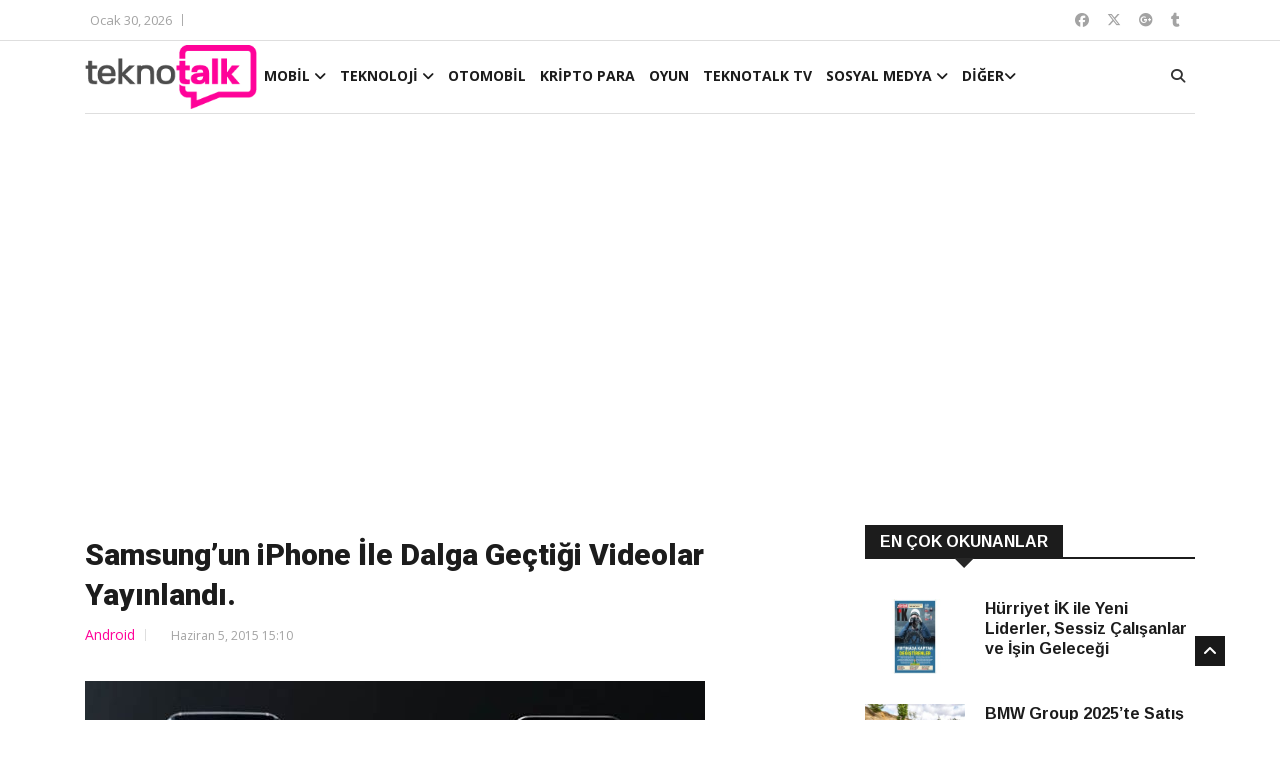

--- FILE ---
content_type: text/html; charset=UTF-8
request_url: https://www.teknotalk.com/samsungun-iphone-ile-dalga-gectigi-videolar-yayinlandi-37204/
body_size: 14708
content:
<!DOCTYPE html>
<html lang="en">
<head>
<meta charset="utf-8">
<title>Samsung&#039;un İphone İle Dalga Geçtiği Videolar Yayınlandı.</title>
<meta http-equiv="X-UA-Compatible" content="IE=edge">
<meta name="viewport" content="width=device-width, initial-scale=1.0, maximum-scale=1.0, user-scalable=0">
<link rel="stylesheet" href="https://www.teknotalk.com/wp-content/themes/teknotalk2025/assets/css/bootstrap.min.css?v=1.0">
<link rel="stylesheet" href="https://www.teknotalk.com/wp-content/themes/teknotalk2025/assets/css/style.css?v=2.0">
<link rel="stylesheet" href="https://www.teknotalk.com/wp-content/themes/teknotalk2025/assets/css/responsive.css?v=2.0">

<link rel="stylesheet" href="https://cdnjs.cloudflare.com/ajax/libs/font-awesome/6.6.0/css/all.min.css" integrity="sha512-Kc323vGBEqzTmouAECnVceyQqyqdsSiqLQISBL29aUW4U/M7pSPA/gEUZQqv1cwx4OnYxTxve5UMg5GT6L4JJg==" crossorigin="anonymous" referrerpolicy="no-referrer" />
<link rel="stylesheet" href="https://www.teknotalk.com/wp-content/themes/teknotalk2025/assets/css/owl.carousel.min.css?v=1.0">
<link rel="stylesheet" href="https://www.teknotalk.com/wp-content/themes/teknotalk2025/assets/css/owl.theme.default.min.css?v=1.0">
<link rel="stylesheet" href="https://www.teknotalk.com/wp-content/themes/teknotalk2025/assets/css/colorbox.css?v=1.0">
<!-- HTML5 shim, for IE6-8 support of HTML5 elements. All other JS at the end of file. -->
<!--[if lt IE 9]>
<script src="https://www.teknotalk.com/wp-content/themes/teknotalk2025/assets/js/html5shiv.js"></script>
<script src="https://www.teknotalk.com/wp-content/themes/teknotalk2025/assets/js/respond.min.js"></script>
<![endif]-->
<link rel='stylesheet' id='swipper-css' href='https://www.teknotalk.com/wp-content/themes/teknotalk2025/assets/css/swiper.min.css?v=1.0' type='text/css' media='all' />
<link rel="preconnect" href="https://fonts.googleapis.com">
<link rel="preconnect" href="https://fonts.gstatic.com" crossorigin>
<link href="https://fonts.googleapis.com/css2?family=Oswald:wght@500;700;900&display=swap" rel="stylesheet">
<link href="https://fonts.googleapis.com/css2?family=Roboto:wght@500;700;900&display=swap" rel="stylesheet">
<link href="https://plus.google.com/+TeknotalkWeb/" rel="publisher">
<link rel="shortcut icon" href="https://www.teknotalk.com/favicon.ico?ver=1.0.2" type="image/x-icon" />
<link rel="apple-touch-icon" href="https://www.teknotalk.com/apple-touch-icon.png?ver=1.0.2" />
<link rel="apple-touch-icon" sizes="57x57" href="https://www.teknotalk.com/apple-touch-icon-57x57.png?ver=1.0.2" />
<link rel="apple-touch-icon" sizes="72x72" href="https://www.teknotalk.com/apple-touch-icon-72x72.png?ver=1.0.2" />
<link rel="apple-touch-icon" sizes="76x76" href="https://www.teknotalk.com/apple-touch-icon-76x76.png?ver=1.0.2" />
<link rel="apple-touch-icon" sizes="114x114" href="https://www.teknotalk.com/apple-touch-icon-114x114.png?ver=1.0.2" />
<link rel="apple-touch-icon" sizes="120x120" href="https://www.teknotalk.com/apple-touch-icon-120x120.png?ver=1.0.2" />
<link rel="apple-touch-icon" sizes="144x144" href="https://www.teknotalk.com/apple-touch-icon-144x144.png?ver=1.0.2" />
<link rel="apple-touch-icon" sizes="152x152" href="https://www.teknotalk.com/apple-touch-icon-152x152.png?ver=1.0.2" />
<link rel="apple-touch-icon" sizes="180x180" href="https://www.teknotalk.com/apple-touch-icon-180x180.png?ver=1.0.2" />
<style type="text/css">
.roboto-medium {font-family: "Roboto", sans-serif;font-weight: 500;font-style: normal;}
.roboto-bold {font-family: "Roboto", sans-serif;font-weight: 700;font-style: normal;}
.roboto-black {font-family: "Roboto", sans-serif;font-weight: 900;font-style: normal;}
</style>
<script>
(function(i,s,o,g,r,a,m){i['GoogleAnalyticsObject']=r;i[r]=i[r]||function(){
(i[r].q=i[r].q||[]).push(arguments)},i[r].l=1*new Date();a=s.createElement(o),
m=s.getElementsByTagName(o)[0];a.async=1;a.src=g;m.parentNode.insertBefore(a,m)
})(window,document,'script','https://www.google-analytics.com/analytics.js','ga');
ga('create', 'UA-4500598-12', 'auto');
ga('send', 'pageview');
</script>
<!-- Google tag (gtag.js) -->
<script async src="https://www.googletagmanager.com/gtag/js?id=G-JN01WGYE47"></script>
<script>
  window.dataLayer = window.dataLayer || [];
  function gtag(){dataLayer.push(arguments);}
  gtag('js', new Date());

  gtag('config', 'G-JN01WGYE47');
</script>


<meta name='robots' content='index, follow, max-image-preview:large, max-snippet:-1, max-video-preview:-1' />
	<style>img:is([sizes="auto" i], [sizes^="auto," i]) { contain-intrinsic-size: 3000px 1500px }</style>
	
	<!-- This site is optimized with the Yoast SEO plugin v24.3 - https://yoast.com/wordpress/plugins/seo/ -->
	<meta name="description" content="Samsung bu reklam türüne bir örnek olarak en büyük rakibi Apple şirketinin İphone 6 serisine göndermeler yaptığı iki adet promo yayınladı." />
	<link rel="canonical" href="https://www.teknotalk.com/samsungun-iphone-ile-dalga-gectigi-videolar-yayinlandi-37204/" />
	<meta property="og:locale" content="tr_TR" />
	<meta property="og:type" content="article" />
	<meta property="og:title" content="Samsung&#039;un İphone İle Dalga Geçtiği Videolar Yayınlandı." />
	<meta property="og:description" content="Samsung bu reklam türüne bir örnek olarak en büyük rakibi Apple şirketinin İphone 6 serisine göndermeler yaptığı iki adet promo yayınladı." />
	<meta property="og:url" content="https://www.teknotalk.com/samsungun-iphone-ile-dalga-gectigi-videolar-yayinlandi-37204/" />
	<meta property="og:site_name" content="TeknoTalk" />
	<meta property="article:published_time" content="2015-06-05T12:10:14+00:00" />
	<meta property="article:modified_time" content="2015-06-05T12:11:55+00:00" />
	<meta property="og:image" content="https://www.teknotalk.com/wp-content/uploads/2015/06/Galaxy-S6-Edge.jpg" />
	<meta property="og:image:width" content="620" />
	<meta property="og:image:height" content="310" />
	<meta property="og:image:type" content="image/jpeg" />
	<meta name="author" content="İlker Önder" />
	<meta name="twitter:card" content="summary_large_image" />
	<meta name="twitter:creator" content="@ilkeronder" />
	<meta name="twitter:label1" content="Yazan:" />
	<meta name="twitter:data1" content="İlker Önder" />
	<meta name="twitter:label2" content="Tahmini okuma süresi" />
	<meta name="twitter:data2" content="1 dakika" />
	<script type="application/ld+json" class="yoast-schema-graph">{"@context":"https://schema.org","@graph":[{"@type":"WebPage","@id":"https://www.teknotalk.com/samsungun-iphone-ile-dalga-gectigi-videolar-yayinlandi-37204/","url":"https://www.teknotalk.com/samsungun-iphone-ile-dalga-gectigi-videolar-yayinlandi-37204/","name":"Samsung'un İphone İle Dalga Geçtiği Videolar Yayınlandı.","isPartOf":{"@id":"https://www.teknotalk.com/#website"},"primaryImageOfPage":{"@id":"https://www.teknotalk.com/samsungun-iphone-ile-dalga-gectigi-videolar-yayinlandi-37204/#primaryimage"},"image":{"@id":"https://www.teknotalk.com/samsungun-iphone-ile-dalga-gectigi-videolar-yayinlandi-37204/#primaryimage"},"thumbnailUrl":"https://www.teknotalk.com/wp-content/uploads/2015/06/Galaxy-S6-Edge.jpg","datePublished":"2015-06-05T12:10:14+00:00","dateModified":"2015-06-05T12:11:55+00:00","author":{"@id":"https://www.teknotalk.com/#/schema/person/81389bef53828d395051a982252a2d74"},"description":"Samsung bu reklam türüne bir örnek olarak en büyük rakibi Apple şirketinin İphone 6 serisine göndermeler yaptığı iki adet promo yayınladı.","breadcrumb":{"@id":"https://www.teknotalk.com/samsungun-iphone-ile-dalga-gectigi-videolar-yayinlandi-37204/#breadcrumb"},"inLanguage":"tr","potentialAction":[{"@type":"ReadAction","target":["https://www.teknotalk.com/samsungun-iphone-ile-dalga-gectigi-videolar-yayinlandi-37204/"]}]},{"@type":"ImageObject","inLanguage":"tr","@id":"https://www.teknotalk.com/samsungun-iphone-ile-dalga-gectigi-videolar-yayinlandi-37204/#primaryimage","url":"https://www.teknotalk.com/wp-content/uploads/2015/06/Galaxy-S6-Edge.jpg","contentUrl":"https://www.teknotalk.com/wp-content/uploads/2015/06/Galaxy-S6-Edge.jpg","width":620,"height":310},{"@type":"BreadcrumbList","@id":"https://www.teknotalk.com/samsungun-iphone-ile-dalga-gectigi-videolar-yayinlandi-37204/#breadcrumb","itemListElement":[{"@type":"ListItem","position":1,"name":"Anasayfa","item":"https://www.teknotalk.com/"},{"@type":"ListItem","position":2,"name":"Samsung&#8217;un iPhone İle Dalga Geçtiği Videolar Yayınlandı."}]},{"@type":"WebSite","@id":"https://www.teknotalk.com/#website","url":"https://www.teknotalk.com/","name":"TeknoTalk","description":"Teknoloji Konuşalım","potentialAction":[{"@type":"SearchAction","target":{"@type":"EntryPoint","urlTemplate":"https://www.teknotalk.com/?s={search_term_string}"},"query-input":{"@type":"PropertyValueSpecification","valueRequired":true,"valueName":"search_term_string"}}],"inLanguage":"tr"},{"@type":"Person","@id":"https://www.teknotalk.com/#/schema/person/81389bef53828d395051a982252a2d74","name":"İlker Önder","sameAs":["http://www.teknotalk.com","https://x.com/@ilkeronder"],"url":"https://www.teknotalk.com/author/ionder/"}]}</script>
	<!-- / Yoast SEO plugin. -->


<script type="text/javascript">
/* <![CDATA[ */
window._wpemojiSettings = {"baseUrl":"https:\/\/s.w.org\/images\/core\/emoji\/15.0.3\/72x72\/","ext":".png","svgUrl":"https:\/\/s.w.org\/images\/core\/emoji\/15.0.3\/svg\/","svgExt":".svg","source":{"concatemoji":"https:\/\/www.teknotalk.com\/wp-includes\/js\/wp-emoji-release.min.js?ver=6.7.4"}};
/*! This file is auto-generated */
!function(i,n){var o,s,e;function c(e){try{var t={supportTests:e,timestamp:(new Date).valueOf()};sessionStorage.setItem(o,JSON.stringify(t))}catch(e){}}function p(e,t,n){e.clearRect(0,0,e.canvas.width,e.canvas.height),e.fillText(t,0,0);var t=new Uint32Array(e.getImageData(0,0,e.canvas.width,e.canvas.height).data),r=(e.clearRect(0,0,e.canvas.width,e.canvas.height),e.fillText(n,0,0),new Uint32Array(e.getImageData(0,0,e.canvas.width,e.canvas.height).data));return t.every(function(e,t){return e===r[t]})}function u(e,t,n){switch(t){case"flag":return n(e,"\ud83c\udff3\ufe0f\u200d\u26a7\ufe0f","\ud83c\udff3\ufe0f\u200b\u26a7\ufe0f")?!1:!n(e,"\ud83c\uddfa\ud83c\uddf3","\ud83c\uddfa\u200b\ud83c\uddf3")&&!n(e,"\ud83c\udff4\udb40\udc67\udb40\udc62\udb40\udc65\udb40\udc6e\udb40\udc67\udb40\udc7f","\ud83c\udff4\u200b\udb40\udc67\u200b\udb40\udc62\u200b\udb40\udc65\u200b\udb40\udc6e\u200b\udb40\udc67\u200b\udb40\udc7f");case"emoji":return!n(e,"\ud83d\udc26\u200d\u2b1b","\ud83d\udc26\u200b\u2b1b")}return!1}function f(e,t,n){var r="undefined"!=typeof WorkerGlobalScope&&self instanceof WorkerGlobalScope?new OffscreenCanvas(300,150):i.createElement("canvas"),a=r.getContext("2d",{willReadFrequently:!0}),o=(a.textBaseline="top",a.font="600 32px Arial",{});return e.forEach(function(e){o[e]=t(a,e,n)}),o}function t(e){var t=i.createElement("script");t.src=e,t.defer=!0,i.head.appendChild(t)}"undefined"!=typeof Promise&&(o="wpEmojiSettingsSupports",s=["flag","emoji"],n.supports={everything:!0,everythingExceptFlag:!0},e=new Promise(function(e){i.addEventListener("DOMContentLoaded",e,{once:!0})}),new Promise(function(t){var n=function(){try{var e=JSON.parse(sessionStorage.getItem(o));if("object"==typeof e&&"number"==typeof e.timestamp&&(new Date).valueOf()<e.timestamp+604800&&"object"==typeof e.supportTests)return e.supportTests}catch(e){}return null}();if(!n){if("undefined"!=typeof Worker&&"undefined"!=typeof OffscreenCanvas&&"undefined"!=typeof URL&&URL.createObjectURL&&"undefined"!=typeof Blob)try{var e="postMessage("+f.toString()+"("+[JSON.stringify(s),u.toString(),p.toString()].join(",")+"));",r=new Blob([e],{type:"text/javascript"}),a=new Worker(URL.createObjectURL(r),{name:"wpTestEmojiSupports"});return void(a.onmessage=function(e){c(n=e.data),a.terminate(),t(n)})}catch(e){}c(n=f(s,u,p))}t(n)}).then(function(e){for(var t in e)n.supports[t]=e[t],n.supports.everything=n.supports.everything&&n.supports[t],"flag"!==t&&(n.supports.everythingExceptFlag=n.supports.everythingExceptFlag&&n.supports[t]);n.supports.everythingExceptFlag=n.supports.everythingExceptFlag&&!n.supports.flag,n.DOMReady=!1,n.readyCallback=function(){n.DOMReady=!0}}).then(function(){return e}).then(function(){var e;n.supports.everything||(n.readyCallback(),(e=n.source||{}).concatemoji?t(e.concatemoji):e.wpemoji&&e.twemoji&&(t(e.twemoji),t(e.wpemoji)))}))}((window,document),window._wpemojiSettings);
/* ]]> */
</script>
<style id='wp-emoji-styles-inline-css' type='text/css'>

	img.wp-smiley, img.emoji {
		display: inline !important;
		border: none !important;
		box-shadow: none !important;
		height: 1em !important;
		width: 1em !important;
		margin: 0 0.07em !important;
		vertical-align: -0.1em !important;
		background: none !important;
		padding: 0 !important;
	}
</style>
<link rel='stylesheet' id='wp-block-library-css' href='https://www.teknotalk.com/wp-includes/css/dist/block-library/style.min.css?ver=6.7.4' type='text/css' media='all' />
<style id='classic-theme-styles-inline-css' type='text/css'>
/*! This file is auto-generated */
.wp-block-button__link{color:#fff;background-color:#32373c;border-radius:9999px;box-shadow:none;text-decoration:none;padding:calc(.667em + 2px) calc(1.333em + 2px);font-size:1.125em}.wp-block-file__button{background:#32373c;color:#fff;text-decoration:none}
</style>
<style id='global-styles-inline-css' type='text/css'>
:root{--wp--preset--aspect-ratio--square: 1;--wp--preset--aspect-ratio--4-3: 4/3;--wp--preset--aspect-ratio--3-4: 3/4;--wp--preset--aspect-ratio--3-2: 3/2;--wp--preset--aspect-ratio--2-3: 2/3;--wp--preset--aspect-ratio--16-9: 16/9;--wp--preset--aspect-ratio--9-16: 9/16;--wp--preset--color--black: #000000;--wp--preset--color--cyan-bluish-gray: #abb8c3;--wp--preset--color--white: #ffffff;--wp--preset--color--pale-pink: #f78da7;--wp--preset--color--vivid-red: #cf2e2e;--wp--preset--color--luminous-vivid-orange: #ff6900;--wp--preset--color--luminous-vivid-amber: #fcb900;--wp--preset--color--light-green-cyan: #7bdcb5;--wp--preset--color--vivid-green-cyan: #00d084;--wp--preset--color--pale-cyan-blue: #8ed1fc;--wp--preset--color--vivid-cyan-blue: #0693e3;--wp--preset--color--vivid-purple: #9b51e0;--wp--preset--gradient--vivid-cyan-blue-to-vivid-purple: linear-gradient(135deg,rgba(6,147,227,1) 0%,rgb(155,81,224) 100%);--wp--preset--gradient--light-green-cyan-to-vivid-green-cyan: linear-gradient(135deg,rgb(122,220,180) 0%,rgb(0,208,130) 100%);--wp--preset--gradient--luminous-vivid-amber-to-luminous-vivid-orange: linear-gradient(135deg,rgba(252,185,0,1) 0%,rgba(255,105,0,1) 100%);--wp--preset--gradient--luminous-vivid-orange-to-vivid-red: linear-gradient(135deg,rgba(255,105,0,1) 0%,rgb(207,46,46) 100%);--wp--preset--gradient--very-light-gray-to-cyan-bluish-gray: linear-gradient(135deg,rgb(238,238,238) 0%,rgb(169,184,195) 100%);--wp--preset--gradient--cool-to-warm-spectrum: linear-gradient(135deg,rgb(74,234,220) 0%,rgb(151,120,209) 20%,rgb(207,42,186) 40%,rgb(238,44,130) 60%,rgb(251,105,98) 80%,rgb(254,248,76) 100%);--wp--preset--gradient--blush-light-purple: linear-gradient(135deg,rgb(255,206,236) 0%,rgb(152,150,240) 100%);--wp--preset--gradient--blush-bordeaux: linear-gradient(135deg,rgb(254,205,165) 0%,rgb(254,45,45) 50%,rgb(107,0,62) 100%);--wp--preset--gradient--luminous-dusk: linear-gradient(135deg,rgb(255,203,112) 0%,rgb(199,81,192) 50%,rgb(65,88,208) 100%);--wp--preset--gradient--pale-ocean: linear-gradient(135deg,rgb(255,245,203) 0%,rgb(182,227,212) 50%,rgb(51,167,181) 100%);--wp--preset--gradient--electric-grass: linear-gradient(135deg,rgb(202,248,128) 0%,rgb(113,206,126) 100%);--wp--preset--gradient--midnight: linear-gradient(135deg,rgb(2,3,129) 0%,rgb(40,116,252) 100%);--wp--preset--font-size--small: 13px;--wp--preset--font-size--medium: 20px;--wp--preset--font-size--large: 36px;--wp--preset--font-size--x-large: 42px;--wp--preset--spacing--20: 0.44rem;--wp--preset--spacing--30: 0.67rem;--wp--preset--spacing--40: 1rem;--wp--preset--spacing--50: 1.5rem;--wp--preset--spacing--60: 2.25rem;--wp--preset--spacing--70: 3.38rem;--wp--preset--spacing--80: 5.06rem;--wp--preset--shadow--natural: 6px 6px 9px rgba(0, 0, 0, 0.2);--wp--preset--shadow--deep: 12px 12px 50px rgba(0, 0, 0, 0.4);--wp--preset--shadow--sharp: 6px 6px 0px rgba(0, 0, 0, 0.2);--wp--preset--shadow--outlined: 6px 6px 0px -3px rgba(255, 255, 255, 1), 6px 6px rgba(0, 0, 0, 1);--wp--preset--shadow--crisp: 6px 6px 0px rgba(0, 0, 0, 1);}:where(.is-layout-flex){gap: 0.5em;}:where(.is-layout-grid){gap: 0.5em;}body .is-layout-flex{display: flex;}.is-layout-flex{flex-wrap: wrap;align-items: center;}.is-layout-flex > :is(*, div){margin: 0;}body .is-layout-grid{display: grid;}.is-layout-grid > :is(*, div){margin: 0;}:where(.wp-block-columns.is-layout-flex){gap: 2em;}:where(.wp-block-columns.is-layout-grid){gap: 2em;}:where(.wp-block-post-template.is-layout-flex){gap: 1.25em;}:where(.wp-block-post-template.is-layout-grid){gap: 1.25em;}.has-black-color{color: var(--wp--preset--color--black) !important;}.has-cyan-bluish-gray-color{color: var(--wp--preset--color--cyan-bluish-gray) !important;}.has-white-color{color: var(--wp--preset--color--white) !important;}.has-pale-pink-color{color: var(--wp--preset--color--pale-pink) !important;}.has-vivid-red-color{color: var(--wp--preset--color--vivid-red) !important;}.has-luminous-vivid-orange-color{color: var(--wp--preset--color--luminous-vivid-orange) !important;}.has-luminous-vivid-amber-color{color: var(--wp--preset--color--luminous-vivid-amber) !important;}.has-light-green-cyan-color{color: var(--wp--preset--color--light-green-cyan) !important;}.has-vivid-green-cyan-color{color: var(--wp--preset--color--vivid-green-cyan) !important;}.has-pale-cyan-blue-color{color: var(--wp--preset--color--pale-cyan-blue) !important;}.has-vivid-cyan-blue-color{color: var(--wp--preset--color--vivid-cyan-blue) !important;}.has-vivid-purple-color{color: var(--wp--preset--color--vivid-purple) !important;}.has-black-background-color{background-color: var(--wp--preset--color--black) !important;}.has-cyan-bluish-gray-background-color{background-color: var(--wp--preset--color--cyan-bluish-gray) !important;}.has-white-background-color{background-color: var(--wp--preset--color--white) !important;}.has-pale-pink-background-color{background-color: var(--wp--preset--color--pale-pink) !important;}.has-vivid-red-background-color{background-color: var(--wp--preset--color--vivid-red) !important;}.has-luminous-vivid-orange-background-color{background-color: var(--wp--preset--color--luminous-vivid-orange) !important;}.has-luminous-vivid-amber-background-color{background-color: var(--wp--preset--color--luminous-vivid-amber) !important;}.has-light-green-cyan-background-color{background-color: var(--wp--preset--color--light-green-cyan) !important;}.has-vivid-green-cyan-background-color{background-color: var(--wp--preset--color--vivid-green-cyan) !important;}.has-pale-cyan-blue-background-color{background-color: var(--wp--preset--color--pale-cyan-blue) !important;}.has-vivid-cyan-blue-background-color{background-color: var(--wp--preset--color--vivid-cyan-blue) !important;}.has-vivid-purple-background-color{background-color: var(--wp--preset--color--vivid-purple) !important;}.has-black-border-color{border-color: var(--wp--preset--color--black) !important;}.has-cyan-bluish-gray-border-color{border-color: var(--wp--preset--color--cyan-bluish-gray) !important;}.has-white-border-color{border-color: var(--wp--preset--color--white) !important;}.has-pale-pink-border-color{border-color: var(--wp--preset--color--pale-pink) !important;}.has-vivid-red-border-color{border-color: var(--wp--preset--color--vivid-red) !important;}.has-luminous-vivid-orange-border-color{border-color: var(--wp--preset--color--luminous-vivid-orange) !important;}.has-luminous-vivid-amber-border-color{border-color: var(--wp--preset--color--luminous-vivid-amber) !important;}.has-light-green-cyan-border-color{border-color: var(--wp--preset--color--light-green-cyan) !important;}.has-vivid-green-cyan-border-color{border-color: var(--wp--preset--color--vivid-green-cyan) !important;}.has-pale-cyan-blue-border-color{border-color: var(--wp--preset--color--pale-cyan-blue) !important;}.has-vivid-cyan-blue-border-color{border-color: var(--wp--preset--color--vivid-cyan-blue) !important;}.has-vivid-purple-border-color{border-color: var(--wp--preset--color--vivid-purple) !important;}.has-vivid-cyan-blue-to-vivid-purple-gradient-background{background: var(--wp--preset--gradient--vivid-cyan-blue-to-vivid-purple) !important;}.has-light-green-cyan-to-vivid-green-cyan-gradient-background{background: var(--wp--preset--gradient--light-green-cyan-to-vivid-green-cyan) !important;}.has-luminous-vivid-amber-to-luminous-vivid-orange-gradient-background{background: var(--wp--preset--gradient--luminous-vivid-amber-to-luminous-vivid-orange) !important;}.has-luminous-vivid-orange-to-vivid-red-gradient-background{background: var(--wp--preset--gradient--luminous-vivid-orange-to-vivid-red) !important;}.has-very-light-gray-to-cyan-bluish-gray-gradient-background{background: var(--wp--preset--gradient--very-light-gray-to-cyan-bluish-gray) !important;}.has-cool-to-warm-spectrum-gradient-background{background: var(--wp--preset--gradient--cool-to-warm-spectrum) !important;}.has-blush-light-purple-gradient-background{background: var(--wp--preset--gradient--blush-light-purple) !important;}.has-blush-bordeaux-gradient-background{background: var(--wp--preset--gradient--blush-bordeaux) !important;}.has-luminous-dusk-gradient-background{background: var(--wp--preset--gradient--luminous-dusk) !important;}.has-pale-ocean-gradient-background{background: var(--wp--preset--gradient--pale-ocean) !important;}.has-electric-grass-gradient-background{background: var(--wp--preset--gradient--electric-grass) !important;}.has-midnight-gradient-background{background: var(--wp--preset--gradient--midnight) !important;}.has-small-font-size{font-size: var(--wp--preset--font-size--small) !important;}.has-medium-font-size{font-size: var(--wp--preset--font-size--medium) !important;}.has-large-font-size{font-size: var(--wp--preset--font-size--large) !important;}.has-x-large-font-size{font-size: var(--wp--preset--font-size--x-large) !important;}
:where(.wp-block-post-template.is-layout-flex){gap: 1.25em;}:where(.wp-block-post-template.is-layout-grid){gap: 1.25em;}
:where(.wp-block-columns.is-layout-flex){gap: 2em;}:where(.wp-block-columns.is-layout-grid){gap: 2em;}
:root :where(.wp-block-pullquote){font-size: 1.5em;line-height: 1.6;}
</style>
<link rel="https://api.w.org/" href="https://www.teknotalk.com/wp-json/" /><link rel="alternate" title="JSON" type="application/json" href="https://www.teknotalk.com/wp-json/wp/v2/posts/37204" /><link rel="EditURI" type="application/rsd+xml" title="RSD" href="https://www.teknotalk.com/xmlrpc.php?rsd" />
<meta name="generator" content="WordPress 6.7.4" />
<link rel='shortlink' href='https://www.teknotalk.com/?p=37204' />
<link rel="alternate" title="oEmbed (JSON)" type="application/json+oembed" href="https://www.teknotalk.com/wp-json/oembed/1.0/embed?url=https%3A%2F%2Fwww.teknotalk.com%2Fsamsungun-iphone-ile-dalga-gectigi-videolar-yayinlandi-37204%2F" />
<link rel="alternate" title="oEmbed (XML)" type="text/xml+oembed" href="https://www.teknotalk.com/wp-json/oembed/1.0/embed?url=https%3A%2F%2Fwww.teknotalk.com%2Fsamsungun-iphone-ile-dalga-gectigi-videolar-yayinlandi-37204%2F&#038;format=xml" />
<meta name="onesignal-plugin" content="wordpress-3.8.0">
  <script src="https://cdn.onesignal.com/sdks/web/v16/OneSignalSDK.page.js" defer></script>
  <script>
          window.OneSignalDeferred = window.OneSignalDeferred || [];
          OneSignalDeferred.push(async function(OneSignal) {
            await OneSignal.init({
              appId: "7667ee18-c609-49f2-aa0f-7a213691d8b9",
              serviceWorkerOverrideForTypical: true,
              path: "https://www.teknotalk.com/wp-content/plugins/onesignal-free-web-push-notifications/sdk_files/",
              serviceWorkerParam: { scope: "/wp-content/plugins/onesignal-free-web-push-notifications/sdk_files/push/onesignal/" },
              serviceWorkerPath: "OneSignalSDKWorker.js",
            });
          });

          // Unregister the legacy OneSignal service worker to prevent scope conflicts
          if (navigator.serviceWorker) {
            navigator.serviceWorker.getRegistrations().then((registrations) => {
              // Iterate through all registered service workers
              registrations.forEach((registration) => {
                // Check the script URL to identify the specific service worker
                if (registration.active && registration.active.scriptURL.includes('OneSignalSDKWorker.js.php')) {
                  // Unregister the service worker
                  registration.unregister().then((success) => {
                    if (success) {
                      console.log('OneSignalSW: Successfully unregistered:', registration.active.scriptURL);
                    } else {
                      console.log('OneSignalSW: Failed to unregister:', registration.active.scriptURL);
                    }
                  });
                }
              });
            }).catch((error) => {
              console.error('Error fetching service worker registrations:', error);
            });
        }
        </script>
<style type="text/css">
section, .section-padding {padding:25px 0;position: relative;}
ul.navbar-nav > li:hover > a::before, ul.navbar-nav > li.active > a::before {border-color: #ff0399;}
@media only screen and (max-width:771px) {.unstyled.top-nav {display: none;}.top-social{display: none;}.header.header-menu .logo .hmlogoimg {height:64px;}
  .mobilemartop25{margin-top:25px;}
}
.ucsatirbaslik {overflow: hidden;text-overflow: ellipsis;display: -webkit-box;-webkit-line-clamp: 3;line-clamp: 3;-webkit-box-orient: vertical;}
#mansetust{margin: 20px 0px 10px 0px}
#mansetust img {max-width: 100%;text-align: center;margin: 0 auto;}
.post-content-area .post-social-icons a i {border-right: none;margin-right: 0;padding-right: 0;font-size: 1rem;line-height: inherit;width: 22px;height: 22px;}
.top-nav li a.topcanli {
  color: #fff;
  background-color: #f00;
  padding: 2px 14px;
  border-radius: 4px;
  font-weight: bold;
  font-size: 1rem;
}
</style>
</head>
<body>
<div class="body-inner">

<div id="top-bar" class="top-bar">
<div class="container">
<div class="row">
<div class="col-md-8">
<div class="ts-date"><i class="fa fa-calendar-check-o"></i>Ocak 30, 2026</div>


</div><!--/ Top bar left end -->
<div class="col-md-4 top-social text-lg-right text-md-center">
<ul class="unstyled">
<li>
<a href="https://www.facebook.com/teknotalkweb" target="_blank" class="fa-brands fa-facebook"></a>
<a href="https://twitter.com/TeknoTalkWeb" target="_blank" class="fa-brands fa-x-twitter"></a>
<a href="https://plus.google.com/+TeknotalkWeb/" target="_blank" class="fa-brands fa-google-plus"></a>
<a href="https://teknotalkweb.tumblr.com/" target="_blank" class="fa-brands fa-tumblr"></a>
</li>
</ul><!-- Ul end -->
</div><!--/ Top social col end -->
</div><!--/ Content row end -->
</div><!--/ Container end -->
</div><!--/ Topbar end -->
<style type="text/css">
@media only screen and (min-width:771px){.header.header-menu .wblogo {padding-left:0;}.container.kuletasiyici {position: relative;}}
.header.header-menu .logo {padding: 4px 0;}
.header.header-menu .logo .hmlogoimg{max-height: 64px}
</style>
<header id="header" class="header header-menu">
<div class="container kuletasiyici">
<div class="row">
<div class="col-md-1 col-sm-12 wblogo">
<div class="logo">
<a class="notarget" href="https://www.teknotalk.com">
<img class="hmlogoimg" src="https://www.teknotalk.com/wp-content/themes/teknotalk2025/assets/img/teknotalk-logov2@2x.png" alt="">
</a>
</div>
</div><!-- logo col end -->
<style type="text/css">
.lines {width: 100%;display: block;border-bottom: 2px solid #eee;margin: 0;padding: 0;height: 7px;}
#navbarSupportedContent ul.navbar-nav > li > a {padding: 0 5px;}
@media only screen and (max-width:771px){
.govde{padding-left:2rem;margin-right:1.5rem}
.grid-margin{width: 100%;}
.rotate-img{width: 100%;}
.menualanibt {width:auto;position: absolute;top: 12px;}
#navbarSupportedContent ul.navbar-nav {width: 100%;padding: 10px;background: #fff;z-index: 10;position: relative;}
#navbarSupportedContent ul.navbar-nav > li {margin: 6px auto;}
#navbarSupportedContent ul.navbar-nav > li > a {padding:10px 5px 0px 5px;text-shadow: 1px 1px 1px #fff;font-size:1rem}
#navbarSupportedContent ul.navbar-nav > li:hover > a {color: #ff0399;text-shadow: 1px 1px 1px #000}
}
.menutopdiv {margin: 0 auto;}
</style>
<div class="col-md-10 col-sm-2 menualanibt">
<nav class="navbar navbar-expand-lg col site-navigation navigation">
<div class="menutopdiv">
<button class="navbar-toggler" type="button" data-toggle="collapse" data-target="#navbarSupportedContent" aria-controls="navbarSupportedContent" aria-expanded="true" aria-label="Toggle navigation">
<span class="navbar-toggler-icon">
<span class="lines"></span>
<span class="lines"></span>
<span class="lines"></span>
</span>
</button>
<div id="navbarSupportedContent" class="collapse navbar-collapse navbar-responsive-collapse">
<ul class="nav navbar-nav">

<li class="nav-item dropdown">
<a href="https://www.teknotalk.com/mobil/" class="nav-link" data-toggle="dropdown">MOBİL <i class="fa fa-angle-down"></i></a>
<ul class="dropdown-menu" role="menu">
  <li><a href="https://www.teknotalk.com/mobil/iphone/">IPHONE</a></li>
  <li><a href=" https://www.teknotalk.com/mobil/samsung/">SAMSUNG</a></li>
  <li><a href="https://www.teknotalk.com/mobil/android/">ANDROID</a></li>
  <li><a href="https://www.teknotalk.com/mobil/windows-phone/">WINDOWS PHONE</a></li>
  <li><a href="https://www.teknotalk.com/mobil/tablet/">TABLET</a></li>
  <li><a href="https://www.teknotalk.com/mobil/mobil-uygulamalar/">UYGULAMALAR</a></li>
</ul>
</li>
<li class="nav-item dropdown">
<a href="#" class="nav-link" data-toggle="dropdown">TEKNOLOJİ <i class="fa fa-angle-down"></i></a>
<ul class="dropdown-menu" role="menu">
  <li><a href="https://www.teknotalk.com/guncel-teknoloji/">GÜNCEL</a></li>
  <li><a href="https://www.teknotalk.com/guvenlik/">GÜVENLİK</a></li>
  <li><a href="https://www.teknotalk.com/yazilim/">YAZILIM</a></li>
  <li><a href="https://www.teknotalk.com/akilli-cihazlar-teknoloji/">AKILLI CİHAZLAR</a></li>
  <li><a href="https://www.teknotalk.com/donanim/">DONANIM</a></li>
</ul>
</li>
<li><a href="https://www.teknotalk.com/otomobil/">OTOMOBİL</a></li>
<li><a href="https://www.teknotalk.com/kripto-para/">KRİPTO PARA</a></li>
<li><a href="https://www.teknotalk.com/oyun-dunyasi/">OYUN</a></li>
<li><a href="https://www.teknotalk.com/tekno-tv/">TEKNOTALK TV</a></li>
<li class="nav-item dropdown">
<a href="#" class="nav-link" data-toggle="dropdown">SOSYAL MEDYA <i class="fa fa-angle-down"></i></a>
<ul class="dropdown-menu" role="menu">
  <li><a href="https://www.teknotalk.com/sosyalmedya/">SOSYAL MEDYA</a></li>
  <li><a href="https://tr.jooble.org/i%C5%9F-ilanlar%C4%B1-sosyal-medya">İŞ İLANLARI</a></li>
</ul>
</li>
<li class="nav-item dropdown">
<a href="#" class="nav-link" data-toggle="dropdown">DİĞER<i class="fa fa-angle-down"></i></a>
<ul class="dropdown-menu" role="menu">
  <li><a href="https://www.teknotalk.com/saglik/">SAĞLIK</a></li>
<li><a href="https://www.teknotalk.com/egitim/">EĞİTİM</a></li>
<li><a href="https://www.teknotalk.com/nasil-yapilir/">NASIL YAPILIR?</a></li>
</ul>
</li>


</ul><!--/ Nav ul end -->
</div><!--/ Collapse end -->
</div><!-- Site Navbar inner end -->
</nav><!--/ Navigation end -->
</div><!-- Header with Menu -->
<div class="search-area col-sm-1 col-md-1">
<div class="nav-search"><span id="search"><i class="fa fa-search"></i></span></div><!-- Search end -->
<div class="search-block" style="display: none;">
<form role="search" method="get" class="search-form searchbox" action="https://www.teknotalk.com/">
<input type="search" placeholder="Aradığınız kelime..." name="s" class="searchbox-input form-control" onkeyup="buttonUp();" required>
</form>
<span class="search-close">&times;</span>
</div>
</div>
</div><!-- Row end -->
</div><!-- Logo and banner area end -->
</header>
<div class="container"><div class="row"><div class="col-12"><div id="mansetust" class="text-center"><p><script async src="https://pagead2.googlesyndication.com/pagead/js/adsbygoogle.js?client=ca-pub-5072994581768187" crossorigin="anonymous"><span data-mce-type="bookmark" style="display: inline-block; width: 0px; overflow: hidden; line-height: 0;" class="mce_SELRES_start">﻿</span><span data-mce-type="bookmark" style="display: inline-block; width: 0px; overflow: hidden; line-height: 0;" class="mce_SELRES_start">﻿</span><span data-mce-type="bookmark" style="display: inline-block; width: 0px; overflow: hidden; line-height: 0;" class="mce_SELRES_start">﻿</span><span data-mce-type="bookmark" style="display: inline-block; width: 0px; overflow: hidden; line-height: 0;" class="mce_SELRES_start">﻿</span></script><br />
<!-- responsive --><br />
<ins class="adsbygoogle" style="display: block;" data-ad-client="ca-pub-5072994581768187" data-ad-slot="3173072159" data-ad-format="auto" data-full-width-responsive="true"></ins><br />
<script>
     (adsbygoogle = window.adsbygoogle || []).push({});
</script></p>
</div></div></div></div>
<meta name="title" content="Samsung&#8217;un iPhone İle Dalga Geçtiği Videolar Yayınlandı.">
<meta name="description" content="Samsung, İphone 6 ile Dalga Geçtiği Galaxy S6 Edge Promo Videosu Ülkemizde son zamanlarda popüler olan karşılaştırmalı viral reklam, Amerika’da rakiplerin birbirlerine mesajlar yolladığı ve dikkat çeken önemli reklam türleri arasındadır. Samsung bu reklam türüne bir örnek olarak en büyük rakibi Apple şirketinin İphone 6 serisine göndermeler yaptığı iki adet promo yayınladı. Her iki video’da ise verilen mesajlar aynı “daha büyük” ve “Her akıllı telefon aynı yaratılmamıştır.” İlk video’da yeni samsung modeli Galaxy S6 Edge‘nın neler yapabileceğini gösteriyor. Galaxy kenarın neler yapabileceğini kavisli ekranı, kenar kutu özellikleri, metin mesajları, en sevdiğiniz kişiler, çağrılar, haberler, hava durumları vb. aynı zamanda Samsung’un...">
<meta name="datePublished" content="2015-06-05T15:10:14+03:00">
<meta name="dateModified" content="2015-06-05T15:11:55+03:00">
<meta name="url" content="https://www.teknotalk.com/samsungun-iphone-ile-dalga-gectigi-videolar-yayinlandi-37204/">
<meta name="articleSection" content="news">

<style type="text/css">
.post-meta span i.timeicon {font-weight: 400;color: #888;margin: 0 0 0 10px;}
.post-featured-image, .post-media.post-video, .post-media.post-audio {margin-bottom:0px;}
.share-items {border: 1px solid #dedede;border-radius: 0;background: none;padding:6px 12px 6px 5px;width: 100%;margin: 10px 0;display: inline-block;}
.post-social-icons > li {margin-right: 2px;padding: 5px 8px;}
.single-post .post-title {font-size: 30px;line-height: 40px;padding: 0px 0 8px 0;margin: 0;}
.post-social-icons > li.paylasintitle {background-color: #000;font-size: 1rem;color: #f7b533;font-weight: bold;padding: 6px;vertical-align: top;}
.post-social-icons > li.whatsapp {background: #128C7E;}
.post-social-icons > li.twitter {background: #000;}
.entry-content img, .entry-content iframe, .entry-content img, .entry-content video {max-width: 100%;}
.single-post p.alinti_iktibas{font-weight: bold;font-style:italic;font-size: 0.95rem;color:#666;}
.zeminlititle {color: #fff;text-shadow: 1px 1px 2px #000;margin: 0px;padding: 4px 10px 10px 10px;font-weight: bold;width: auto;display: inline-block;}
.sa_ilgilihaber {background-color: #b4080e;padding: 0px;display: block;position: relative;width: 100%;margin: 15px auto;}
.sa_ilgilihaber img {display: inline-block;width: 24%;margin: 10px;border: 2px solid #fff;box-shadow: 1px 1px 2px #ddd;}
.sa_ilgilihaber strong {vertical-align: middle;display: inline-block;width: 70%;margin-left: 10px;color: #fff;font-size: 1.4rem;text-shadow: 1px 1px 1px #000;line-height: 1.35;}
@media screen and (max-width: 771px) {.sa_ilgilihaber strong {width: 68%;margin-left:8px;font-size: 1.1rem;line-height: 1.2;}}
.post-meta p {
    font-size: 14px;
    color: #a3a3a3;
    margin-right: 8px;
    padding-right: 10px;
    border-right: 1px solid #dedede;
    line-height: 12px;
    display: inline-block;
}
</style>
<section class="block-wrapper">
<div class="container">
<div class="row">
<div class="col-lg-8 col-md-12">
<div class="single-post" id="post-37204">
<div class="post-title-area">

<h2 class="post-title roboto-black mt-2">Samsung&#8217;un iPhone İle Dalga Geçtiği Videolar Yayınlandı.</h2>
<div class="post-meta">
  <p><a href="https://www.teknotalk.com/mobil/android/" target="_blank">Android</a></p>
<span class="post-date"><i class="fa fa-clock-o timeicon"></i> Haziran 5, 2015 15:10</span>
</div>
</div><!-- Post title end -->
<div class="post-content-area">
<div class="post-media post-featured-image">
<a href="https://www.teknotalk.com/wp-content/uploads/2015/06/Galaxy-S6-Edge.jpg" class="gallery-popup cboxElement"><img src="https://www.teknotalk.com/wp-content/uploads/2015/06/Galaxy-S6-Edge.jpg" class="img-fluid" alt="" loading="lazy"></a>
</div>
<div class="share-items clearfix">
<ul class="post-social-icons unstyled">
<li class="facebook">
<a target="_blank" href="https://www.facebook.com/sharer/sharer.php?u=https://www.teknotalk.com/samsungun-iphone-ile-dalga-gectigi-videolar-yayinlandi-37204/">
<i class="fa-brands fa-facebook-f"></i></a>
</li>
<li class="twitter">
<a target="_blank" href="https://twitter.com/intent/tweet?text=Samsung&#8217;un iPhone İle Dalga Geçtiği Videolar Yayınlandı.&url=https://www.teknotalk.com/samsungun-iphone-ile-dalga-gectigi-videolar-yayinlandi-37204/">
<i class="fa-brands fa-x-twitter"></i></a>
</li>
<li id="whatsappust" class="whatsapp"><a target="_blank" href="https://web.whatsapp.com/send?text=Teknotalk - Samsung&#8217;un iPhone İle Dalga Geçtiği Videolar Yayınlandı. - https://www.teknotalk.com/samsungun-iphone-ile-dalga-gectigi-videolar-yayinlandi-37204/" data-action="share/whatsapp/share"><i class="fa-brands fa-whatsapp"></i></a></li>
</ul>
</div>


<div class="entry-content">
<p></p>
<h2>Samsung, İphone 6 ile Dalga Geçtiği Galaxy S6 Edge Promo Videosu</h2>
<p>Ülkemizde son zamanlarda popüler olan karşılaştırmalı viral reklam, Amerika’da rakiplerin birbirlerine mesajlar yolladığı ve dikkat çeken önemli reklam türleri arasındadır. Samsung bu reklam türüne bir örnek olarak en büyük rakibi Apple şirketinin İphone 6 serisine göndermeler yaptığı iki adet promo yayınladı. Her iki video’da ise verilen mesajlar aynı “daha büyük” ve “Her akıllı telefon aynı yaratılmamıştır.”</p>
<p><iframe title="Galaxy S 6 v 6  Edge Display 720p" width="500" height="281" src="https://www.youtube.com/embed/62IWvLZySjU?feature=oembed" frameborder="0" allow="accelerometer; autoplay; clipboard-write; encrypted-media; gyroscope; picture-in-picture; web-share" referrerpolicy="strict-origin-when-cross-origin" allowfullscreen></iframe></p>
<p>İlk video’da yeni samsung modeli Galaxy S6 Edge‘nın neler yapabileceğini gösteriyor. Galaxy kenarın neler yapabileceğini kavisli ekranı, kenar kutu özellikleri, metin mesajları, en sevdiğiniz kişiler, çağrılar, haberler, hava durumları vb. aynı zamanda Samsung’un ne kadar hızlı olduğunu vurgularken en azından İphone’un titreşim özelliğini hatırlatmayı unutmuyor.</p>
<p><iframe title="Galaxy S 6 v 6  Wireless Charging, Wide Angle Selfie 720p" width="500" height="281" src="https://www.youtube.com/embed/_XYA8djunmk?feature=oembed" frameborder="0" allow="accelerometer; autoplay; clipboard-write; encrypted-media; gyroscope; picture-in-picture; web-share" referrerpolicy="strict-origin-when-cross-origin" allowfullscreen></iframe></p>
<p>İkinci video’da ise dahili kablosuz şarj etme özelliğini tanıtırken bu özelliğin tüm telefonda olmaması üzücü olduğunu vurgularken gelişmiş ön kameranın geniş açılı çekimleri ile daha kaliteli çekimler ortaya çıkartacağını vurguluyor.</p>
<p>Her iki önemli firmanın atışmalarını izlemek oldukça eğlenceli olacak gibi gözüküyor, şuan ise iphone’nun yeni bir video ile Samsung’a ne mesajlar vereceği merak konusu.</p>

<style type="text/css">
.ilgilihaber {background-color: #eee;padding: 10px;}
.entry-content .ilgilihaber h3.ilgilitit {margin: 0;padding: 0;border-bottom: 3px solid #b4080e;}
.ilgilihaber .card-title {color: #222;font-weight: bold;line-height: 1.3;display: -webkit-box;
    -webkit-line-clamp: 3;
    -webkit-box-orient: vertical;
    overflow:hidden;}
</style>
<section class="ilgilihaber">
<h3 class="ilgilitit">İlgili Haberler</h3>
<div class="row">
<div class="col-12 col-lg-4 mt-4">
<article class="mb-xs-3 mb-lg-12">
<a href="https://www.teknotalk.com/samsung-en-yeni-islemcisi-exynos-w920yi-tanitti-90636/" class="article-card">
<figure class="border-light-gray embed-responsive-3by2 embed-responsive mb-xs-3">
<img src="https://www.teknotalk.com/wp-content/uploads/2021/08/1629967039_Samsung_Exynos_W920__1_-300x180.jpg" class="mw-100 embed-responsive-item object-fit-cover" alt="" loading="lazy">
</figure>
<p class="card-title">Samsung en yeni işlemcisi Exynos W920’yi tanıttı!</p>
</a>
</article>
</div>
<div class="col-12 col-lg-4 mt-4">
<article class="mb-xs-3 mb-lg-12">
<a href="https://www.teknotalk.com/ios-9-3-2-guncellemesi-yayimlandi-ipad-pro-icin-yine-sorunlu-46949/" class="article-card">
<figure class="border-light-gray embed-responsive-3by2 embed-responsive mb-xs-3">
<img src="https://www.teknotalk.com/wp-content/uploads/2016/05/1460138396-12320-300x169.jpg" class="mw-100 embed-responsive-item object-fit-cover" alt="" loading="lazy">
</figure>
<p class="card-title">iOS 9.3.2 Güncellemesi Yayımlandı, iPad Pro için yine Sorunlu!</p>
</a>
</article>
</div>
<div class="col-12 col-lg-4 mt-4">
<article class="mb-xs-3 mb-lg-12">
<a href="https://www.teknotalk.com/32gb-iphone-6-n11-54548/" class="article-card">
<figure class="border-light-gray embed-responsive-3by2 embed-responsive mb-xs-3">
<img src="https://www.teknotalk.com/wp-content/uploads/2015/04/iPhone6-300x169.jpg" class="mw-100 embed-responsive-item object-fit-cover" alt="" loading="lazy">
</figure>
<p class="card-title">32GB iPhone 6 N11&#8217;de Gün Yüzüne Çıktı, 2.399 TL&#8217;den Satışta</p>
</a>
</article>
</div>
</div>
</section>
<!-- place in the body -->



</div>
</div><!-- post-content end -->
</div>
</div><!-- Content Col end -->
<div class="col-lg-4 col-md-12">
<div class="sidebar sidebar-right">

  




<div class="widget color-flash">
<h3 class="block-title"><span>EN ÇOK OKUNANLAR</span></h3>
<div class="list-post-block">
<ul class="list-post">
<li class="clearfix">
<div class="post-block-style post-float clearfix">
<div class="post-thumb"><a href="https://www.teknotalk.com/hurriyet-ik-ile-yeni-liderler-sessiz-calisanlar-ve-isin-gelecegi-199315/"><img class="img-fluid" src="https://www.teknotalk.com/wp-content/uploads/2026/01/Hurriyet_IK-Dergisi_21.Sayi-Kapak-300x170.jpg" alt="" loading="lazy" /></a></div>
<div class="post-content"><h2 class="post-title title-small"><a class="ucsatirbaslik" href="https://www.teknotalk.com/hurriyet-ik-ile-yeni-liderler-sessiz-calisanlar-ve-isin-gelecegi-199315/">Hürriyet İK ile Yeni Liderler, Sessiz Çalışanlar ve İşin Geleceği</a></h2></div>
</div>
</li>
<li class="clearfix">
<div class="post-block-style post-float clearfix">
<div class="post-thumb"><a href="https://www.teknotalk.com/bmw-group-2025te-satis-ve-elektrifikasyon-performansiyla-guclu-bir-yili-geride-birakti-199209/"><img class="img-fluid" src="https://www.teknotalk.com/wp-content/uploads/2026/01/BMW-i5-i5-M60-xDrive-300x200.jpg" alt="" loading="lazy" /></a></div>
<div class="post-content"><h2 class="post-title title-small"><a class="ucsatirbaslik" href="https://www.teknotalk.com/bmw-group-2025te-satis-ve-elektrifikasyon-performansiyla-guclu-bir-yili-geride-birakti-199209/">BMW Group 2025’te Satış ve Elektrifikasyon Performansıyla Güçlü Bir Yılı Geride Bıraktı</a></h2></div>
</div>
</li>
<li class="clearfix">
<div class="post-block-style post-float clearfix">
<div class="post-thumb"><a href="https://www.teknotalk.com/yapay-zeka-temsilcileri-isletmelerin-rekabet-avantajini-yeniden-tanimliyor-199308/"><img class="img-fluid" src="https://www.teknotalk.com/wp-content/uploads/2025/11/Salesforce_Innovation_Day_2025_Sinan_Erkiner_2-300x200.jpeg" alt="" loading="lazy" /></a></div>
<div class="post-content"><h2 class="post-title title-small"><a class="ucsatirbaslik" href="https://www.teknotalk.com/yapay-zeka-temsilcileri-isletmelerin-rekabet-avantajini-yeniden-tanimliyor-199308/">Yapay Zeka Temsilcileri İşletmelerin Rekabet Avantajını Yeniden Tanımlıyor</a></h2></div>
</div>
</li>
<li class="clearfix">
<div class="post-block-style post-float clearfix">
<div class="post-thumb"><a href="https://www.teknotalk.com/mia-teknoloji-madencilikte-karma-gerceklik-ile-tam-guven-donemini-baslatiyor-199332/"><img class="img-fluid" src="https://www.teknotalk.com/wp-content/uploads/2026/01/Maden-XR-Karma-Gerceklik-300x173.jpg" alt="" loading="lazy" /></a></div>
<div class="post-content"><h2 class="post-title title-small"><a class="ucsatirbaslik" href="https://www.teknotalk.com/mia-teknoloji-madencilikte-karma-gerceklik-ile-tam-guven-donemini-baslatiyor-199332/">MİA Teknoloji madencilikte Karma Gerçeklik ile tam güven dönemini başlatıyor</a></h2></div>
</div>
</li>
<li class="clearfix">
<div class="post-block-style post-float clearfix">
<div class="post-thumb"><a href="https://www.teknotalk.com/kobilerin-gunluk-is-surecleri-tek-platformda-199230/"><img class="img-fluid" src="https://www.teknotalk.com/wp-content/uploads/2026/01/Aytul_Sepetci_IsNet_Genel_Mudur_Yardimcisi_kopyasi_113342468-300x170.jpeg" alt="" loading="lazy" /></a></div>
<div class="post-content"><h2 class="post-title title-small"><a class="ucsatirbaslik" href="https://www.teknotalk.com/kobilerin-gunluk-is-surecleri-tek-platformda-199230/">KOBİ’lerin Günlük İş Süreçleri Tek Platformda</a></h2></div>
</div>
</li>
<li class="clearfix">
<div class="post-block-style post-float clearfix">
<div class="post-thumb"><a href="https://www.teknotalk.com/yandex-turkiye-ve-sbtu-genc-yetenekler-icin-anadolu-hackathon-yarismasi-baslatiyor-199249/"><img class="img-fluid" src="https://www.teknotalk.com/wp-content/uploads/2026/01/yandex-anatolian-hackathon-01-300x170.png" alt="" loading="lazy" /></a></div>
<div class="post-content"><h2 class="post-title title-small"><a class="ucsatirbaslik" href="https://www.teknotalk.com/yandex-turkiye-ve-sbtu-genc-yetenekler-icin-anadolu-hackathon-yarismasi-baslatiyor-199249/">Yandex Türkiye ve SBTÜ, genç yetenekler için “Anadolu Hackathon” yarışması başlatıyor</a></h2></div>
</div>
</li>
<li class="clearfix">
<div class="post-block-style post-float clearfix">
<div class="post-thumb"><a href="https://www.teknotalk.com/renault-trucks-ve-hugelshofer-yogun-operasyon-kosullarinda-elektrikli-kamyonlarin-potansiyelini-ortaya-koyuyor-199188/"><img class="img-fluid" src="https://www.teknotalk.com/wp-content/uploads/2026/01/1769038929_Renault_Trucks_x_Hugelshofer__1_-300x200.jpg" alt="" loading="lazy" /></a></div>
<div class="post-content"><h2 class="post-title title-small"><a class="ucsatirbaslik" href="https://www.teknotalk.com/renault-trucks-ve-hugelshofer-yogun-operasyon-kosullarinda-elektrikli-kamyonlarin-potansiyelini-ortaya-koyuyor-199188/">Renault Trucks ve Hugelshofer, yoğun operasyon koşullarında elektrikli kamyonların potansiyelini ortaya koyuyor</a></h2></div>
</div>
</li>
<li class="clearfix">
<div class="post-block-style post-float clearfix">
<div class="post-thumb"><a href="https://www.teknotalk.com/yuksek-riskli-operasyonlarda-is-guvenligi-199334/"><img class="img-fluid" src="https://www.teknotalk.com/wp-content/uploads/2026/01/Yuksek-Riskli-Operasyonlarda-Is-Guvenligi-300x170.jpeg" alt="" loading="lazy" /></a></div>
<div class="post-content"><h2 class="post-title title-small"><a class="ucsatirbaslik" href="https://www.teknotalk.com/yuksek-riskli-operasyonlarda-is-guvenligi-199334/">Yüksek Riskli Operasyonlarda İş Güvenliği</a></h2></div>
</div>
</li>
<li class="clearfix">
<div class="post-block-style post-float clearfix">
<div class="post-thumb"><a href="https://www.teknotalk.com/tether-gold-4-milyar-dolari-asan-piyasa-degeriyle-altin-destekli-stablecoin-pazarina-liderlik-ediyor-199200/"><img class="img-fluid" src="https://www.teknotalk.com/wp-content/uploads/2026/01/Tether-Gold-300x170.png" alt="" loading="lazy" /></a></div>
<div class="post-content"><h2 class="post-title title-small"><a class="ucsatirbaslik" href="https://www.teknotalk.com/tether-gold-4-milyar-dolari-asan-piyasa-degeriyle-altin-destekli-stablecoin-pazarina-liderlik-ediyor-199200/">Tether Gold, 4 milyar doları aşan piyasa değeriyle altın destekli stablecoin pazarına liderlik ediyor</a></h2></div>
</div>
</li>
<li class="clearfix">
<div class="post-block-style post-float clearfix">
<div class="post-thumb"><a href="https://www.teknotalk.com/huawei-watch-ultimate-2-ile-su-altinda-iletisim-199309/"><img class="img-fluid" src="https://www.teknotalk.com/wp-content/uploads/2026/01/1769752438_Huawei_Watch_Ultimate_2__2_-300x169.png" alt="" loading="lazy" /></a></div>
<div class="post-content"><h2 class="post-title title-small"><a class="ucsatirbaslik" href="https://www.teknotalk.com/huawei-watch-ultimate-2-ile-su-altinda-iletisim-199309/">HUAWEI WATCH Ultimate 2 ile Su Altında 150 Metre Derinlikte İletişim Devrimi</a></h2></div>
</div>
</li>
</ul><!-- List post end -->
</div><!-- List post block end -->
</div><!-- Popular news widget end -->
</div><!-- Sidebar right end -->
</div><!-- Sidebar Col end -->

</div><!-- Row end -->
</div><!-- Container end -->
</section>

<style type="text/css">
.copyright {background: #fff;}
.copyright {color: #000;font-weight: 500;font-size: 14px;}
.footer-menu ul.nav li a {background: none;color: #000;padding: 0;font-weight:bold;}
#back-to-top .btn.btn-primary:hover {background: #fff;color:#000}
</style>
<footer id="footer" class="footer">
<div class="footer-info text-center">
<div class="container">
<div class="row">
<div class="col-md-12">
<div class="footer-info-content">
<div class="footer-logo"><a href="https://www.teknotalk.com"><img class="img-fluid" src="https://www.teknotalk.com/wp-content/themes/teknotalk2025/assets/img/teknotalk-logov2@2x.png" alt="" /></a></div>
<p>Teknoloji Konuşalım.</p>
<ul class="unstyled footer-social">
<li>
<a target="_blank" title="Facebook" href="https://www.facebook.com/teknotalkweb">
<span class="social-icon"><i class="fa-brands fa-facebook"></i></span>
</a>
<a target="_blank" title="Twitter" href="https://twitter.com/TeknoTalkWeb">
<span class="social-icon"><i class="fa-brands fa-x-twitter"></i></span>
</a>
<a target="_blank" title="Google+" href="https://plus.google.com/+TeknotalkWeb/">
<span class="social-icon"><i class="fa-brands fa-google-plus"></i></span>
</a>
<a target="_blank" title="tumblr" href="https://teknotalkweb.tumblr.com/">
<span class="social-icon"><i class="fa-brands fa-tumblr"></i></span>
</a>
</li>
</ul>
</div><!-- Footer info content end -->
</div><!-- Col end -->
</div><!-- Row end -->
</div><!-- Container end -->
</div><!-- Footer info end -->
</footer><!-- Footer end -->
<div class="copyright">
<div class="container">
<div class="row">
<div class="col-sm-12 col-md-6"><div class="copyright-info"><span>Copyright © 2024 Teknotalk</span></div></div>
<div class="col-sm-12 col-md-6">
<div class="footer-menu">
<ul class="nav unstyled">
<li><a href="https://www.teknotalk.com/kunye/">Künye</a></li>
<li><a href="https://www.teknotalk.com/hakkimizda/">Hakkımızda</a></li>
<li><a href="https://www.teknotalk.com/iletisim/">İletişim</a></li>
<li><a href="https://www.teknotalk.com/reklam/">Reklam</a></li>

</ul>
</div>
</div>
</div><!-- Row end -->
<div id="back-to-top" class="back-to-top"><button class="btn btn-primary" title="Back to Top"><i class="fa fa-angle-up"></i></button></div>
</div><!-- Container end -->
</div><!-- Copyright end -->
<!-- Javascript Files ================================================== -->
<script type="text/javascript" src="https://code.jquery.com/jquery-3.6.0.min.js"></script>
<!-- Popper Jquery -->
<script type="text/javascript" src="https://www.teknotalk.com/wp-content/themes/teknotalk2025/assets/js/popper.min.js"></script>
<!-- Bootstrap jQuery -->
<script type="text/javascript" src="https://www.teknotalk.com/wp-content/themes/teknotalk2025/assets/js/bootstrap.min.js"></script>
<!-- Owl Carousel -->
<script type="text/javascript" src="https://www.teknotalk.com/wp-content/themes/teknotalk2025/assets/js/owl.carousel.min.js"></script>
<!-- Color box -->
<script type="text/javascript" src="https://www.teknotalk.com/wp-content/themes/teknotalk2025/assets/js/jquery.colorbox.js"></script>
<!-- Smoothscroll -->
<script type="text/javascript" src="https://www.teknotalk.com/wp-content/themes/teknotalk2025/assets/js/smoothscroll.js"></script>
<!-- Template custom -->
<script type="text/javascript" src="https://www.teknotalk.com/wp-content/themes/teknotalk2025/assets/js/custom.js?v=11111"></script>
<script type="text/javascript" src="https://www.teknotalk.com/wp-content/themes/teknotalk2025/assets/js/swiper.min.js?ver=6.1.1" id="swipslider-js"></script>
<script>
    /*
$(document).ready(function(){
if ($(window).width() > 771) {
$('a').each(function() {
    if ($(this).hasClass('notarget')){
      $('a[target="_blank"]').removeAttr('target');
    }else{
        $(this).attr('target', '_blank');
    }
});
}
});
*/
</script>
<script>
jQuery(document).ready(function(){
var swiper = new Swiper('.swiper-container', { spaceBetween: 50,centeredSlides: true,loop: true,pagination: {
el: '.swiper-pagination',
renderBullet: function (index, className) {
return '<span class="' + className + '">' + (index + 1) + '</span>';
},
clickable: true,
},
navigation: {
nextEl: '.swiper-button-next',
prevEl: '.swiper-button-prev',
},
});
jQuery('.swiper-pagination .swiper-pagination-bullet').mouseover(function(e){
var swi=parseInt(e.currentTarget.innerHTML);
swiper.slideTo(swi, 300);
});
jQuery('.swiper-pagination .swiper-pagination-bullet, .swiper-pagination .swiper-pagination-switch').on('click', function(e){
var swi=parseInt(e.currentTarget.innerHTML);
var swl = jQuery('.swiper-wrapper .swiper-slide:eq('+(swi)+') > a ');
window.open(swl.attr('href'), '_blank');
jQuery(swl).trigger('click');
});
});
</script>


</div><!-- Body inner end -->
<script type="text/javascript">
var videowid = jQuery('.videowrap').width();
jQuery('.videowrap iframe').css({'width':videowid});
jQuery('.videowrap iframe').css({'height':videowid*0.5625});


</script>
<script type="text/javascript">
jQuery( document ).ready(function(){
if ( jQuery(window).width() < 1470){
jQuery('#ss_solkule, #ss_sagkule,#ss_ustcubuk').css({'display':'none'});
}else{
jQuery('#ss_sagkule').css({'margin-left':jQuery('.kuletasiyici').width()+10});
jQuery(window).scroll(function(){
var scrlTop = jQuery(this).scrollTop();
if(
jQuery('.kuletasiyici').length > 0){
var bannerStickyofset = jQuery('.kuletasiyici').offset().top;
if(scrlTop >= bannerStickyofset && scrlTop<= jQuery('footer').offset().top-600 ){
jQuery('#ss_solkule').css({'position':'fixed','top':'0px','left':'auto','margin-left':'-170px'});
jQuery('#ss_sagkule').css({'position':'fixed','top':'0px','right':'auto','margin-left':jQuery('.kuletasiyici').width()+10});
//console.log(bannerStickyofset);
}else{
jQuery('#ss_solkule, #ss_sagkule').css({'position':'absolute','top': jQuery('.kuletasiyici').length});
}
}
});

}
});

</script>



<script defer src="https://static.cloudflareinsights.com/beacon.min.js/vcd15cbe7772f49c399c6a5babf22c1241717689176015" integrity="sha512-ZpsOmlRQV6y907TI0dKBHq9Md29nnaEIPlkf84rnaERnq6zvWvPUqr2ft8M1aS28oN72PdrCzSjY4U6VaAw1EQ==" data-cf-beacon='{"version":"2024.11.0","token":"363eecea916347959adbf48bbfda5be3","r":1,"server_timing":{"name":{"cfCacheStatus":true,"cfEdge":true,"cfExtPri":true,"cfL4":true,"cfOrigin":true,"cfSpeedBrain":true},"location_startswith":null}}' crossorigin="anonymous"></script>
</body>
</html>
<script>
jQuery(document).ready(function($) {
    var postId = 37204;
    $.ajax({
        url: '/postsay.php',
        type: 'POST',
        data: {
            post_id: postId
        },
        success: function(response) {
            console.log('Post click recorded:', response);
        },
        error: function(error) {
            console.error('Error recording post click:', error);
        }
    });
});
</script>

<!-- Dynamic page generated in 0.340 seconds. -->
<!-- Cached page generated by WP-Super-Cache on 2026-01-30 15:15:51 -->

<!-- super cache -->

--- FILE ---
content_type: text/html; charset=utf-8
request_url: https://www.google.com/recaptcha/api2/aframe
body_size: 258
content:
<!DOCTYPE HTML><html><head><meta http-equiv="content-type" content="text/html; charset=UTF-8"></head><body><script nonce="6GaVsCaRpF7vwPHa9NpquA">/** Anti-fraud and anti-abuse applications only. See google.com/recaptcha */ try{var clients={'sodar':'https://pagead2.googlesyndication.com/pagead/sodar?'};window.addEventListener("message",function(a){try{if(a.source===window.parent){var b=JSON.parse(a.data);var c=clients[b['id']];if(c){var d=document.createElement('img');d.src=c+b['params']+'&rc='+(localStorage.getItem("rc::a")?sessionStorage.getItem("rc::b"):"");window.document.body.appendChild(d);sessionStorage.setItem("rc::e",parseInt(sessionStorage.getItem("rc::e")||0)+1);localStorage.setItem("rc::h",'1769775354747');}}}catch(b){}});window.parent.postMessage("_grecaptcha_ready", "*");}catch(b){}</script></body></html>